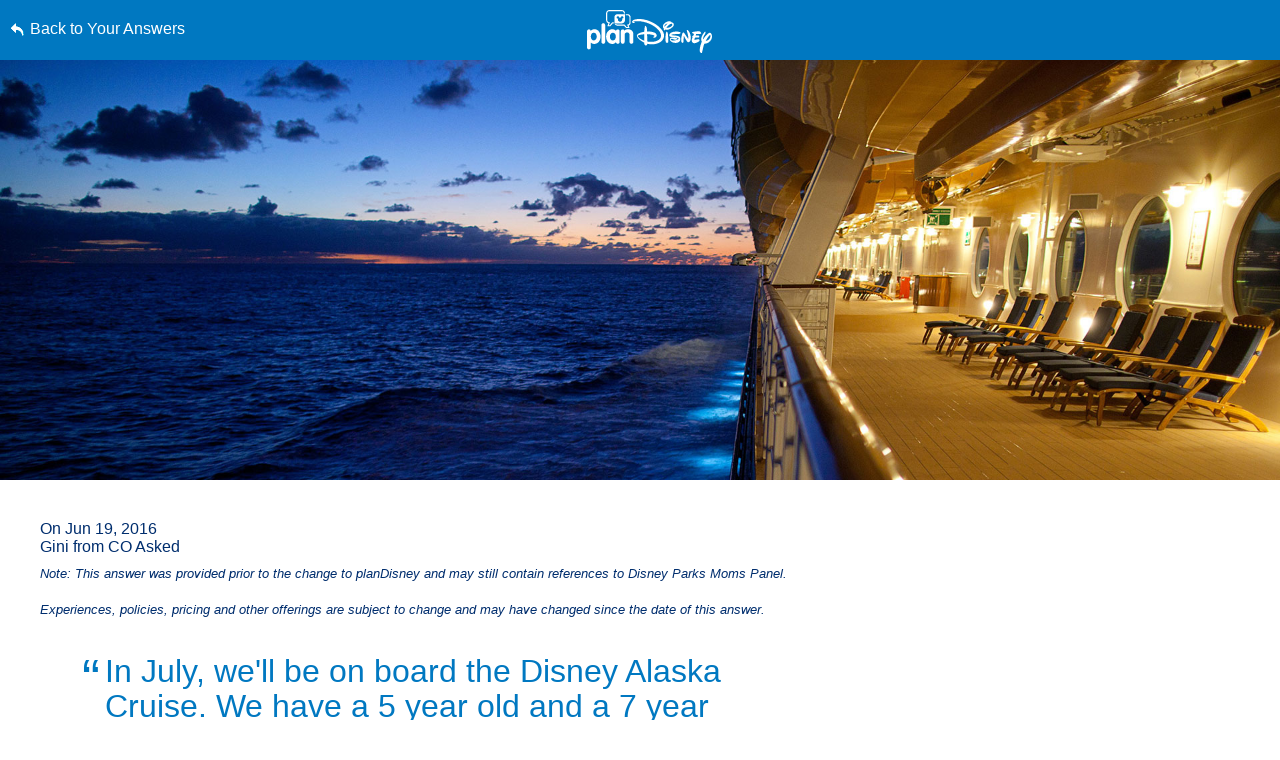

--- FILE ---
content_type: text/html; charset=utf-8
request_url: https://www.google.com/recaptcha/enterprise/anchor?ar=1&k=6LfbOnokAAAAAFl3-2lPl5KiSAxrwhYROJFl_QVT&co=aHR0cHM6Ly9jZG4ucmVnaXN0ZXJkaXNuZXkuZ28uY29tOjQ0Mw..&hl=en&v=N67nZn4AqZkNcbeMu4prBgzg&size=invisible&anchor-ms=20000&execute-ms=30000&cb=6qp43misf1cx
body_size: 48964
content:
<!DOCTYPE HTML><html dir="ltr" lang="en"><head><meta http-equiv="Content-Type" content="text/html; charset=UTF-8">
<meta http-equiv="X-UA-Compatible" content="IE=edge">
<title>reCAPTCHA</title>
<style type="text/css">
/* cyrillic-ext */
@font-face {
  font-family: 'Roboto';
  font-style: normal;
  font-weight: 400;
  font-stretch: 100%;
  src: url(//fonts.gstatic.com/s/roboto/v48/KFO7CnqEu92Fr1ME7kSn66aGLdTylUAMa3GUBHMdazTgWw.woff2) format('woff2');
  unicode-range: U+0460-052F, U+1C80-1C8A, U+20B4, U+2DE0-2DFF, U+A640-A69F, U+FE2E-FE2F;
}
/* cyrillic */
@font-face {
  font-family: 'Roboto';
  font-style: normal;
  font-weight: 400;
  font-stretch: 100%;
  src: url(//fonts.gstatic.com/s/roboto/v48/KFO7CnqEu92Fr1ME7kSn66aGLdTylUAMa3iUBHMdazTgWw.woff2) format('woff2');
  unicode-range: U+0301, U+0400-045F, U+0490-0491, U+04B0-04B1, U+2116;
}
/* greek-ext */
@font-face {
  font-family: 'Roboto';
  font-style: normal;
  font-weight: 400;
  font-stretch: 100%;
  src: url(//fonts.gstatic.com/s/roboto/v48/KFO7CnqEu92Fr1ME7kSn66aGLdTylUAMa3CUBHMdazTgWw.woff2) format('woff2');
  unicode-range: U+1F00-1FFF;
}
/* greek */
@font-face {
  font-family: 'Roboto';
  font-style: normal;
  font-weight: 400;
  font-stretch: 100%;
  src: url(//fonts.gstatic.com/s/roboto/v48/KFO7CnqEu92Fr1ME7kSn66aGLdTylUAMa3-UBHMdazTgWw.woff2) format('woff2');
  unicode-range: U+0370-0377, U+037A-037F, U+0384-038A, U+038C, U+038E-03A1, U+03A3-03FF;
}
/* math */
@font-face {
  font-family: 'Roboto';
  font-style: normal;
  font-weight: 400;
  font-stretch: 100%;
  src: url(//fonts.gstatic.com/s/roboto/v48/KFO7CnqEu92Fr1ME7kSn66aGLdTylUAMawCUBHMdazTgWw.woff2) format('woff2');
  unicode-range: U+0302-0303, U+0305, U+0307-0308, U+0310, U+0312, U+0315, U+031A, U+0326-0327, U+032C, U+032F-0330, U+0332-0333, U+0338, U+033A, U+0346, U+034D, U+0391-03A1, U+03A3-03A9, U+03B1-03C9, U+03D1, U+03D5-03D6, U+03F0-03F1, U+03F4-03F5, U+2016-2017, U+2034-2038, U+203C, U+2040, U+2043, U+2047, U+2050, U+2057, U+205F, U+2070-2071, U+2074-208E, U+2090-209C, U+20D0-20DC, U+20E1, U+20E5-20EF, U+2100-2112, U+2114-2115, U+2117-2121, U+2123-214F, U+2190, U+2192, U+2194-21AE, U+21B0-21E5, U+21F1-21F2, U+21F4-2211, U+2213-2214, U+2216-22FF, U+2308-230B, U+2310, U+2319, U+231C-2321, U+2336-237A, U+237C, U+2395, U+239B-23B7, U+23D0, U+23DC-23E1, U+2474-2475, U+25AF, U+25B3, U+25B7, U+25BD, U+25C1, U+25CA, U+25CC, U+25FB, U+266D-266F, U+27C0-27FF, U+2900-2AFF, U+2B0E-2B11, U+2B30-2B4C, U+2BFE, U+3030, U+FF5B, U+FF5D, U+1D400-1D7FF, U+1EE00-1EEFF;
}
/* symbols */
@font-face {
  font-family: 'Roboto';
  font-style: normal;
  font-weight: 400;
  font-stretch: 100%;
  src: url(//fonts.gstatic.com/s/roboto/v48/KFO7CnqEu92Fr1ME7kSn66aGLdTylUAMaxKUBHMdazTgWw.woff2) format('woff2');
  unicode-range: U+0001-000C, U+000E-001F, U+007F-009F, U+20DD-20E0, U+20E2-20E4, U+2150-218F, U+2190, U+2192, U+2194-2199, U+21AF, U+21E6-21F0, U+21F3, U+2218-2219, U+2299, U+22C4-22C6, U+2300-243F, U+2440-244A, U+2460-24FF, U+25A0-27BF, U+2800-28FF, U+2921-2922, U+2981, U+29BF, U+29EB, U+2B00-2BFF, U+4DC0-4DFF, U+FFF9-FFFB, U+10140-1018E, U+10190-1019C, U+101A0, U+101D0-101FD, U+102E0-102FB, U+10E60-10E7E, U+1D2C0-1D2D3, U+1D2E0-1D37F, U+1F000-1F0FF, U+1F100-1F1AD, U+1F1E6-1F1FF, U+1F30D-1F30F, U+1F315, U+1F31C, U+1F31E, U+1F320-1F32C, U+1F336, U+1F378, U+1F37D, U+1F382, U+1F393-1F39F, U+1F3A7-1F3A8, U+1F3AC-1F3AF, U+1F3C2, U+1F3C4-1F3C6, U+1F3CA-1F3CE, U+1F3D4-1F3E0, U+1F3ED, U+1F3F1-1F3F3, U+1F3F5-1F3F7, U+1F408, U+1F415, U+1F41F, U+1F426, U+1F43F, U+1F441-1F442, U+1F444, U+1F446-1F449, U+1F44C-1F44E, U+1F453, U+1F46A, U+1F47D, U+1F4A3, U+1F4B0, U+1F4B3, U+1F4B9, U+1F4BB, U+1F4BF, U+1F4C8-1F4CB, U+1F4D6, U+1F4DA, U+1F4DF, U+1F4E3-1F4E6, U+1F4EA-1F4ED, U+1F4F7, U+1F4F9-1F4FB, U+1F4FD-1F4FE, U+1F503, U+1F507-1F50B, U+1F50D, U+1F512-1F513, U+1F53E-1F54A, U+1F54F-1F5FA, U+1F610, U+1F650-1F67F, U+1F687, U+1F68D, U+1F691, U+1F694, U+1F698, U+1F6AD, U+1F6B2, U+1F6B9-1F6BA, U+1F6BC, U+1F6C6-1F6CF, U+1F6D3-1F6D7, U+1F6E0-1F6EA, U+1F6F0-1F6F3, U+1F6F7-1F6FC, U+1F700-1F7FF, U+1F800-1F80B, U+1F810-1F847, U+1F850-1F859, U+1F860-1F887, U+1F890-1F8AD, U+1F8B0-1F8BB, U+1F8C0-1F8C1, U+1F900-1F90B, U+1F93B, U+1F946, U+1F984, U+1F996, U+1F9E9, U+1FA00-1FA6F, U+1FA70-1FA7C, U+1FA80-1FA89, U+1FA8F-1FAC6, U+1FACE-1FADC, U+1FADF-1FAE9, U+1FAF0-1FAF8, U+1FB00-1FBFF;
}
/* vietnamese */
@font-face {
  font-family: 'Roboto';
  font-style: normal;
  font-weight: 400;
  font-stretch: 100%;
  src: url(//fonts.gstatic.com/s/roboto/v48/KFO7CnqEu92Fr1ME7kSn66aGLdTylUAMa3OUBHMdazTgWw.woff2) format('woff2');
  unicode-range: U+0102-0103, U+0110-0111, U+0128-0129, U+0168-0169, U+01A0-01A1, U+01AF-01B0, U+0300-0301, U+0303-0304, U+0308-0309, U+0323, U+0329, U+1EA0-1EF9, U+20AB;
}
/* latin-ext */
@font-face {
  font-family: 'Roboto';
  font-style: normal;
  font-weight: 400;
  font-stretch: 100%;
  src: url(//fonts.gstatic.com/s/roboto/v48/KFO7CnqEu92Fr1ME7kSn66aGLdTylUAMa3KUBHMdazTgWw.woff2) format('woff2');
  unicode-range: U+0100-02BA, U+02BD-02C5, U+02C7-02CC, U+02CE-02D7, U+02DD-02FF, U+0304, U+0308, U+0329, U+1D00-1DBF, U+1E00-1E9F, U+1EF2-1EFF, U+2020, U+20A0-20AB, U+20AD-20C0, U+2113, U+2C60-2C7F, U+A720-A7FF;
}
/* latin */
@font-face {
  font-family: 'Roboto';
  font-style: normal;
  font-weight: 400;
  font-stretch: 100%;
  src: url(//fonts.gstatic.com/s/roboto/v48/KFO7CnqEu92Fr1ME7kSn66aGLdTylUAMa3yUBHMdazQ.woff2) format('woff2');
  unicode-range: U+0000-00FF, U+0131, U+0152-0153, U+02BB-02BC, U+02C6, U+02DA, U+02DC, U+0304, U+0308, U+0329, U+2000-206F, U+20AC, U+2122, U+2191, U+2193, U+2212, U+2215, U+FEFF, U+FFFD;
}
/* cyrillic-ext */
@font-face {
  font-family: 'Roboto';
  font-style: normal;
  font-weight: 500;
  font-stretch: 100%;
  src: url(//fonts.gstatic.com/s/roboto/v48/KFO7CnqEu92Fr1ME7kSn66aGLdTylUAMa3GUBHMdazTgWw.woff2) format('woff2');
  unicode-range: U+0460-052F, U+1C80-1C8A, U+20B4, U+2DE0-2DFF, U+A640-A69F, U+FE2E-FE2F;
}
/* cyrillic */
@font-face {
  font-family: 'Roboto';
  font-style: normal;
  font-weight: 500;
  font-stretch: 100%;
  src: url(//fonts.gstatic.com/s/roboto/v48/KFO7CnqEu92Fr1ME7kSn66aGLdTylUAMa3iUBHMdazTgWw.woff2) format('woff2');
  unicode-range: U+0301, U+0400-045F, U+0490-0491, U+04B0-04B1, U+2116;
}
/* greek-ext */
@font-face {
  font-family: 'Roboto';
  font-style: normal;
  font-weight: 500;
  font-stretch: 100%;
  src: url(//fonts.gstatic.com/s/roboto/v48/KFO7CnqEu92Fr1ME7kSn66aGLdTylUAMa3CUBHMdazTgWw.woff2) format('woff2');
  unicode-range: U+1F00-1FFF;
}
/* greek */
@font-face {
  font-family: 'Roboto';
  font-style: normal;
  font-weight: 500;
  font-stretch: 100%;
  src: url(//fonts.gstatic.com/s/roboto/v48/KFO7CnqEu92Fr1ME7kSn66aGLdTylUAMa3-UBHMdazTgWw.woff2) format('woff2');
  unicode-range: U+0370-0377, U+037A-037F, U+0384-038A, U+038C, U+038E-03A1, U+03A3-03FF;
}
/* math */
@font-face {
  font-family: 'Roboto';
  font-style: normal;
  font-weight: 500;
  font-stretch: 100%;
  src: url(//fonts.gstatic.com/s/roboto/v48/KFO7CnqEu92Fr1ME7kSn66aGLdTylUAMawCUBHMdazTgWw.woff2) format('woff2');
  unicode-range: U+0302-0303, U+0305, U+0307-0308, U+0310, U+0312, U+0315, U+031A, U+0326-0327, U+032C, U+032F-0330, U+0332-0333, U+0338, U+033A, U+0346, U+034D, U+0391-03A1, U+03A3-03A9, U+03B1-03C9, U+03D1, U+03D5-03D6, U+03F0-03F1, U+03F4-03F5, U+2016-2017, U+2034-2038, U+203C, U+2040, U+2043, U+2047, U+2050, U+2057, U+205F, U+2070-2071, U+2074-208E, U+2090-209C, U+20D0-20DC, U+20E1, U+20E5-20EF, U+2100-2112, U+2114-2115, U+2117-2121, U+2123-214F, U+2190, U+2192, U+2194-21AE, U+21B0-21E5, U+21F1-21F2, U+21F4-2211, U+2213-2214, U+2216-22FF, U+2308-230B, U+2310, U+2319, U+231C-2321, U+2336-237A, U+237C, U+2395, U+239B-23B7, U+23D0, U+23DC-23E1, U+2474-2475, U+25AF, U+25B3, U+25B7, U+25BD, U+25C1, U+25CA, U+25CC, U+25FB, U+266D-266F, U+27C0-27FF, U+2900-2AFF, U+2B0E-2B11, U+2B30-2B4C, U+2BFE, U+3030, U+FF5B, U+FF5D, U+1D400-1D7FF, U+1EE00-1EEFF;
}
/* symbols */
@font-face {
  font-family: 'Roboto';
  font-style: normal;
  font-weight: 500;
  font-stretch: 100%;
  src: url(//fonts.gstatic.com/s/roboto/v48/KFO7CnqEu92Fr1ME7kSn66aGLdTylUAMaxKUBHMdazTgWw.woff2) format('woff2');
  unicode-range: U+0001-000C, U+000E-001F, U+007F-009F, U+20DD-20E0, U+20E2-20E4, U+2150-218F, U+2190, U+2192, U+2194-2199, U+21AF, U+21E6-21F0, U+21F3, U+2218-2219, U+2299, U+22C4-22C6, U+2300-243F, U+2440-244A, U+2460-24FF, U+25A0-27BF, U+2800-28FF, U+2921-2922, U+2981, U+29BF, U+29EB, U+2B00-2BFF, U+4DC0-4DFF, U+FFF9-FFFB, U+10140-1018E, U+10190-1019C, U+101A0, U+101D0-101FD, U+102E0-102FB, U+10E60-10E7E, U+1D2C0-1D2D3, U+1D2E0-1D37F, U+1F000-1F0FF, U+1F100-1F1AD, U+1F1E6-1F1FF, U+1F30D-1F30F, U+1F315, U+1F31C, U+1F31E, U+1F320-1F32C, U+1F336, U+1F378, U+1F37D, U+1F382, U+1F393-1F39F, U+1F3A7-1F3A8, U+1F3AC-1F3AF, U+1F3C2, U+1F3C4-1F3C6, U+1F3CA-1F3CE, U+1F3D4-1F3E0, U+1F3ED, U+1F3F1-1F3F3, U+1F3F5-1F3F7, U+1F408, U+1F415, U+1F41F, U+1F426, U+1F43F, U+1F441-1F442, U+1F444, U+1F446-1F449, U+1F44C-1F44E, U+1F453, U+1F46A, U+1F47D, U+1F4A3, U+1F4B0, U+1F4B3, U+1F4B9, U+1F4BB, U+1F4BF, U+1F4C8-1F4CB, U+1F4D6, U+1F4DA, U+1F4DF, U+1F4E3-1F4E6, U+1F4EA-1F4ED, U+1F4F7, U+1F4F9-1F4FB, U+1F4FD-1F4FE, U+1F503, U+1F507-1F50B, U+1F50D, U+1F512-1F513, U+1F53E-1F54A, U+1F54F-1F5FA, U+1F610, U+1F650-1F67F, U+1F687, U+1F68D, U+1F691, U+1F694, U+1F698, U+1F6AD, U+1F6B2, U+1F6B9-1F6BA, U+1F6BC, U+1F6C6-1F6CF, U+1F6D3-1F6D7, U+1F6E0-1F6EA, U+1F6F0-1F6F3, U+1F6F7-1F6FC, U+1F700-1F7FF, U+1F800-1F80B, U+1F810-1F847, U+1F850-1F859, U+1F860-1F887, U+1F890-1F8AD, U+1F8B0-1F8BB, U+1F8C0-1F8C1, U+1F900-1F90B, U+1F93B, U+1F946, U+1F984, U+1F996, U+1F9E9, U+1FA00-1FA6F, U+1FA70-1FA7C, U+1FA80-1FA89, U+1FA8F-1FAC6, U+1FACE-1FADC, U+1FADF-1FAE9, U+1FAF0-1FAF8, U+1FB00-1FBFF;
}
/* vietnamese */
@font-face {
  font-family: 'Roboto';
  font-style: normal;
  font-weight: 500;
  font-stretch: 100%;
  src: url(//fonts.gstatic.com/s/roboto/v48/KFO7CnqEu92Fr1ME7kSn66aGLdTylUAMa3OUBHMdazTgWw.woff2) format('woff2');
  unicode-range: U+0102-0103, U+0110-0111, U+0128-0129, U+0168-0169, U+01A0-01A1, U+01AF-01B0, U+0300-0301, U+0303-0304, U+0308-0309, U+0323, U+0329, U+1EA0-1EF9, U+20AB;
}
/* latin-ext */
@font-face {
  font-family: 'Roboto';
  font-style: normal;
  font-weight: 500;
  font-stretch: 100%;
  src: url(//fonts.gstatic.com/s/roboto/v48/KFO7CnqEu92Fr1ME7kSn66aGLdTylUAMa3KUBHMdazTgWw.woff2) format('woff2');
  unicode-range: U+0100-02BA, U+02BD-02C5, U+02C7-02CC, U+02CE-02D7, U+02DD-02FF, U+0304, U+0308, U+0329, U+1D00-1DBF, U+1E00-1E9F, U+1EF2-1EFF, U+2020, U+20A0-20AB, U+20AD-20C0, U+2113, U+2C60-2C7F, U+A720-A7FF;
}
/* latin */
@font-face {
  font-family: 'Roboto';
  font-style: normal;
  font-weight: 500;
  font-stretch: 100%;
  src: url(//fonts.gstatic.com/s/roboto/v48/KFO7CnqEu92Fr1ME7kSn66aGLdTylUAMa3yUBHMdazQ.woff2) format('woff2');
  unicode-range: U+0000-00FF, U+0131, U+0152-0153, U+02BB-02BC, U+02C6, U+02DA, U+02DC, U+0304, U+0308, U+0329, U+2000-206F, U+20AC, U+2122, U+2191, U+2193, U+2212, U+2215, U+FEFF, U+FFFD;
}
/* cyrillic-ext */
@font-face {
  font-family: 'Roboto';
  font-style: normal;
  font-weight: 900;
  font-stretch: 100%;
  src: url(//fonts.gstatic.com/s/roboto/v48/KFO7CnqEu92Fr1ME7kSn66aGLdTylUAMa3GUBHMdazTgWw.woff2) format('woff2');
  unicode-range: U+0460-052F, U+1C80-1C8A, U+20B4, U+2DE0-2DFF, U+A640-A69F, U+FE2E-FE2F;
}
/* cyrillic */
@font-face {
  font-family: 'Roboto';
  font-style: normal;
  font-weight: 900;
  font-stretch: 100%;
  src: url(//fonts.gstatic.com/s/roboto/v48/KFO7CnqEu92Fr1ME7kSn66aGLdTylUAMa3iUBHMdazTgWw.woff2) format('woff2');
  unicode-range: U+0301, U+0400-045F, U+0490-0491, U+04B0-04B1, U+2116;
}
/* greek-ext */
@font-face {
  font-family: 'Roboto';
  font-style: normal;
  font-weight: 900;
  font-stretch: 100%;
  src: url(//fonts.gstatic.com/s/roboto/v48/KFO7CnqEu92Fr1ME7kSn66aGLdTylUAMa3CUBHMdazTgWw.woff2) format('woff2');
  unicode-range: U+1F00-1FFF;
}
/* greek */
@font-face {
  font-family: 'Roboto';
  font-style: normal;
  font-weight: 900;
  font-stretch: 100%;
  src: url(//fonts.gstatic.com/s/roboto/v48/KFO7CnqEu92Fr1ME7kSn66aGLdTylUAMa3-UBHMdazTgWw.woff2) format('woff2');
  unicode-range: U+0370-0377, U+037A-037F, U+0384-038A, U+038C, U+038E-03A1, U+03A3-03FF;
}
/* math */
@font-face {
  font-family: 'Roboto';
  font-style: normal;
  font-weight: 900;
  font-stretch: 100%;
  src: url(//fonts.gstatic.com/s/roboto/v48/KFO7CnqEu92Fr1ME7kSn66aGLdTylUAMawCUBHMdazTgWw.woff2) format('woff2');
  unicode-range: U+0302-0303, U+0305, U+0307-0308, U+0310, U+0312, U+0315, U+031A, U+0326-0327, U+032C, U+032F-0330, U+0332-0333, U+0338, U+033A, U+0346, U+034D, U+0391-03A1, U+03A3-03A9, U+03B1-03C9, U+03D1, U+03D5-03D6, U+03F0-03F1, U+03F4-03F5, U+2016-2017, U+2034-2038, U+203C, U+2040, U+2043, U+2047, U+2050, U+2057, U+205F, U+2070-2071, U+2074-208E, U+2090-209C, U+20D0-20DC, U+20E1, U+20E5-20EF, U+2100-2112, U+2114-2115, U+2117-2121, U+2123-214F, U+2190, U+2192, U+2194-21AE, U+21B0-21E5, U+21F1-21F2, U+21F4-2211, U+2213-2214, U+2216-22FF, U+2308-230B, U+2310, U+2319, U+231C-2321, U+2336-237A, U+237C, U+2395, U+239B-23B7, U+23D0, U+23DC-23E1, U+2474-2475, U+25AF, U+25B3, U+25B7, U+25BD, U+25C1, U+25CA, U+25CC, U+25FB, U+266D-266F, U+27C0-27FF, U+2900-2AFF, U+2B0E-2B11, U+2B30-2B4C, U+2BFE, U+3030, U+FF5B, U+FF5D, U+1D400-1D7FF, U+1EE00-1EEFF;
}
/* symbols */
@font-face {
  font-family: 'Roboto';
  font-style: normal;
  font-weight: 900;
  font-stretch: 100%;
  src: url(//fonts.gstatic.com/s/roboto/v48/KFO7CnqEu92Fr1ME7kSn66aGLdTylUAMaxKUBHMdazTgWw.woff2) format('woff2');
  unicode-range: U+0001-000C, U+000E-001F, U+007F-009F, U+20DD-20E0, U+20E2-20E4, U+2150-218F, U+2190, U+2192, U+2194-2199, U+21AF, U+21E6-21F0, U+21F3, U+2218-2219, U+2299, U+22C4-22C6, U+2300-243F, U+2440-244A, U+2460-24FF, U+25A0-27BF, U+2800-28FF, U+2921-2922, U+2981, U+29BF, U+29EB, U+2B00-2BFF, U+4DC0-4DFF, U+FFF9-FFFB, U+10140-1018E, U+10190-1019C, U+101A0, U+101D0-101FD, U+102E0-102FB, U+10E60-10E7E, U+1D2C0-1D2D3, U+1D2E0-1D37F, U+1F000-1F0FF, U+1F100-1F1AD, U+1F1E6-1F1FF, U+1F30D-1F30F, U+1F315, U+1F31C, U+1F31E, U+1F320-1F32C, U+1F336, U+1F378, U+1F37D, U+1F382, U+1F393-1F39F, U+1F3A7-1F3A8, U+1F3AC-1F3AF, U+1F3C2, U+1F3C4-1F3C6, U+1F3CA-1F3CE, U+1F3D4-1F3E0, U+1F3ED, U+1F3F1-1F3F3, U+1F3F5-1F3F7, U+1F408, U+1F415, U+1F41F, U+1F426, U+1F43F, U+1F441-1F442, U+1F444, U+1F446-1F449, U+1F44C-1F44E, U+1F453, U+1F46A, U+1F47D, U+1F4A3, U+1F4B0, U+1F4B3, U+1F4B9, U+1F4BB, U+1F4BF, U+1F4C8-1F4CB, U+1F4D6, U+1F4DA, U+1F4DF, U+1F4E3-1F4E6, U+1F4EA-1F4ED, U+1F4F7, U+1F4F9-1F4FB, U+1F4FD-1F4FE, U+1F503, U+1F507-1F50B, U+1F50D, U+1F512-1F513, U+1F53E-1F54A, U+1F54F-1F5FA, U+1F610, U+1F650-1F67F, U+1F687, U+1F68D, U+1F691, U+1F694, U+1F698, U+1F6AD, U+1F6B2, U+1F6B9-1F6BA, U+1F6BC, U+1F6C6-1F6CF, U+1F6D3-1F6D7, U+1F6E0-1F6EA, U+1F6F0-1F6F3, U+1F6F7-1F6FC, U+1F700-1F7FF, U+1F800-1F80B, U+1F810-1F847, U+1F850-1F859, U+1F860-1F887, U+1F890-1F8AD, U+1F8B0-1F8BB, U+1F8C0-1F8C1, U+1F900-1F90B, U+1F93B, U+1F946, U+1F984, U+1F996, U+1F9E9, U+1FA00-1FA6F, U+1FA70-1FA7C, U+1FA80-1FA89, U+1FA8F-1FAC6, U+1FACE-1FADC, U+1FADF-1FAE9, U+1FAF0-1FAF8, U+1FB00-1FBFF;
}
/* vietnamese */
@font-face {
  font-family: 'Roboto';
  font-style: normal;
  font-weight: 900;
  font-stretch: 100%;
  src: url(//fonts.gstatic.com/s/roboto/v48/KFO7CnqEu92Fr1ME7kSn66aGLdTylUAMa3OUBHMdazTgWw.woff2) format('woff2');
  unicode-range: U+0102-0103, U+0110-0111, U+0128-0129, U+0168-0169, U+01A0-01A1, U+01AF-01B0, U+0300-0301, U+0303-0304, U+0308-0309, U+0323, U+0329, U+1EA0-1EF9, U+20AB;
}
/* latin-ext */
@font-face {
  font-family: 'Roboto';
  font-style: normal;
  font-weight: 900;
  font-stretch: 100%;
  src: url(//fonts.gstatic.com/s/roboto/v48/KFO7CnqEu92Fr1ME7kSn66aGLdTylUAMa3KUBHMdazTgWw.woff2) format('woff2');
  unicode-range: U+0100-02BA, U+02BD-02C5, U+02C7-02CC, U+02CE-02D7, U+02DD-02FF, U+0304, U+0308, U+0329, U+1D00-1DBF, U+1E00-1E9F, U+1EF2-1EFF, U+2020, U+20A0-20AB, U+20AD-20C0, U+2113, U+2C60-2C7F, U+A720-A7FF;
}
/* latin */
@font-face {
  font-family: 'Roboto';
  font-style: normal;
  font-weight: 900;
  font-stretch: 100%;
  src: url(//fonts.gstatic.com/s/roboto/v48/KFO7CnqEu92Fr1ME7kSn66aGLdTylUAMa3yUBHMdazQ.woff2) format('woff2');
  unicode-range: U+0000-00FF, U+0131, U+0152-0153, U+02BB-02BC, U+02C6, U+02DA, U+02DC, U+0304, U+0308, U+0329, U+2000-206F, U+20AC, U+2122, U+2191, U+2193, U+2212, U+2215, U+FEFF, U+FFFD;
}

</style>
<link rel="stylesheet" type="text/css" href="https://www.gstatic.com/recaptcha/releases/N67nZn4AqZkNcbeMu4prBgzg/styles__ltr.css">
<script nonce="pSW1bGqMPH56-_UyxqluCQ" type="text/javascript">window['__recaptcha_api'] = 'https://www.google.com/recaptcha/enterprise/';</script>
<script type="text/javascript" src="https://www.gstatic.com/recaptcha/releases/N67nZn4AqZkNcbeMu4prBgzg/recaptcha__en.js" nonce="pSW1bGqMPH56-_UyxqluCQ">
      
    </script></head>
<body><div id="rc-anchor-alert" class="rc-anchor-alert"></div>
<input type="hidden" id="recaptcha-token" value="[base64]">
<script type="text/javascript" nonce="pSW1bGqMPH56-_UyxqluCQ">
      recaptcha.anchor.Main.init("[\x22ainput\x22,[\x22bgdata\x22,\x22\x22,\[base64]/[base64]/[base64]/bmV3IHJbeF0oY1swXSk6RT09Mj9uZXcgclt4XShjWzBdLGNbMV0pOkU9PTM/bmV3IHJbeF0oY1swXSxjWzFdLGNbMl0pOkU9PTQ/[base64]/[base64]/[base64]/[base64]/[base64]/[base64]/[base64]/[base64]\x22,\[base64]\x22,\x22JMKcWhbDh8OEwoNTw60lEsOZETrDghPCghoyw60ew67Du8Kcw4fCm2IRGHBuUMOvMMO/K8OIw57DhSlowqHCmMO/TDUjdcOHQMOYwpbDjsOoLBfDjMKIw4Qww60UWyjDicKOfQ/Cr2xQw47CpsKubcKpwpjCnV8Qw7vDpcKGCsO0FsOYwpAlOnnCky8fd0hMwrTCrSQWGsKAw4LCvhLDkMOXwqMODw3Cj0vCm8O3wppaElRWwqMgQVnCnA/CvsOQQzsQwrDDoAgtVl8YeWQsWxzDky99w5E8w7RdIcKiw5ZofMOKXMK9woRHw5A3cwBmw7zDvn1aw5V5OcOTw4UywqXDp07Cszg+Z8O+w6FMwqJBb8K5wr/DmyfDpxTDg8Kxw6HDrXZyQyhMwqXDkwc7w5LCtQnCim3CrlMtwpZOZcKCw7sbwoNUw54qAsKpw6jCsMKOw4hPbF7DksO+GzMMO8K/[base64]/[base64]/DmcKOwqhpAsO+eE7DsS82woBVw6N1FWU/wqTDgMOzw6kEHGtrOiHCh8KAAcKrTMOFw4J1OwMrwpIRw4fCqlsiw4/DrcKmJMOzD8KWPsKIaEDClUxsQ3zDqsKqwq1kEMOhw7DDpsKMQSrCvA7DssOpMMKLwo8NwrXCgsOywrHDtcK5QMO1wrLCl34ffcO/wqXCtcO6GmvDnHE3E8O8L0Z7w47DvcKfA37CuzAeZ8OPwpVFM1VFQirDq8Khw6FBSMOIFH7DtzPDo8K7w55rwrQCwqLDvFrCtkYcwoLCtMKOwrpSFsKie8OTMxDCt8KjPFw/wqhLP2cFYGXCqcKYwpMARFxqIcOuwpLCsHzDi8KOw6lUw799woDDlMKnEUEQd8OILgjCuRHDm8KUw55uAknChMKDZUTDjsKUw40Sw4ZYwoN0KlfDnsKQNsKVCMKSV0h1wozCv0hzJz/CjlJ4csKqCTJCwrbCmsKHKV/CnMK1EcK9w6vCjsOaOcKgwqEVwrDDtcKHLsORw47CgsK6esKTGVXCqznCtzodTsOswrvDrsOww4N4w6QyF8KMw4hlMh/DmwBBMcOxW8KZfys+w49FeMOqd8KTwoTCo8Kow4cpdGfCosOZwprCqT/Dmx7DhMOAPcK+wozDpEDDpmfDv1rClloWwo07csKpw5TCnMOww5k0wq/[base64]/CiVDDml/DlC7CkcK7w4vDvVfCrsKQw7nDomrDp8Ktw7zCmSlnw6onw4AkwpUuJSsNQcKpwrBww6HDpsK9wpTDs8KoPD/DlsKYOyFtbMKkV8OnUMK5w5FZEcKMw4sqDwPDm8OOwqzCmk9jwovDug7DhwzCuwYqKHFdwq/CuEvDnsKDe8O/w5AtKsK5P8O9woPCgQ9BUWo9JsKRw71Bwpdiwqxzw6jDihzCt8OOw6Mrw7bCsEIWw4s8UMOXNWHCj8Kuw5PDoQLDn8KFwpjCilwmwqZ7w402w6FWw4Y/AsOmX2/Dnk7CjMOaAFTCk8KLwovCi8OaNyN/w5bDlzxMbxTDu07Di20PwoZCwqPDkcOdJzlswo8jWMKkIhPDlXBJX8Krwo/Dpg3CkcKWwrwpfTHCiHJ5P3XCmWESw6vCsVJew5HCoMKARUXCu8Ogw5fDphdBJVtlw4lvPU3Cj04fwq7Dr8KRwqPDojLCpMOtQ2DCsVDCs2pBPy4Fw5oRb8OtCMKcw6HDpiPDtEXDqHJeWWkewpYADcKEwrZBw48Le1NdBcOYU0jCncOkeWUqwqDDsk/CpEXDqyLCrW9dfk4ow5dqwrrDo1DCqlnDtMODwoA8wrjCoXsAKyVzwofCjl0GIClCJhXCqsKfw40twroTw5cwGcKtGsKXw6svwrMtYlHDu8OSw7Btw4PCthgbwqYJYsKcw4HDm8KmR8K1GkrDicKxw7zDiTt/WWAbwoADPMK2J8K2cDPCqsKcw4fDuMOzIsO5BmIKMGF9wqXCngg1w4fDrn/CnUw0wobDjcOHw7DDjGvDqsKeG0QHFcKow4bDiVFLwqrDn8Obwo/[base64]/wovDl8O0Z1B+wo3Dn8KkB17CvShdUzfDnQUIccOYVyzDrRAOC3PDh8K5AzLCkGM0wrBpMMK8YsObw7HDkcOQwo9ZwpjCuR3Ch8KdwrvCtlArw5/CosKowq8ZwqxZJcOJw5VFI8KETmlow5DCn8Ofw5JhwrdHwqTClcKrX8OpM8OSOsK0XcKtw5k6aT3Dg0TDvsK9wrMrd8OvScKTPjXDgsK1wp5sw4PCnhnDmF7CjMOGw4l5w4pVcsKowrTCjcOBI8KjMcOswrTDmzMLw4J1DkNGw65owrA0wrJoUAURwq/CggRJdsKHwrlzw4zDqSnCiT1oc3HDoUTCh8ObwqdRwrLClgvDl8OfwoLCj8OPaBVbwojCh8OOTMObw6nDkQjCmV3CnsKTw4nDnMKOK0PDkHzDhg/DosKANMOnUHxnUF0vwqnCrVdAw6bDksOvY8Opw4/Dk0hkw652TMK3wqQqZjRALQfCiVnDgm9DQcOlw6hca8Oewps3HAjCsGsWw6zDmsOVFcOYDsOKd8OtwojDmsKrwr5Ow4NWe8OLKxHDnRI3w43Dp2jCsT0Iw4ZaQcOdwrM/w5rCucOUw71GaxlVwozCrsOsMHTClcKrHMOaw748woENEcOARsKmLsO3wr90cMO4Jg3CokUgf1Ilw7rDpUkNwrzCoMKtbcKXe8OCwqvDvsKmDHDDlMOCAXcuw6zCl8OpKcKYAn/[base64]/IgvCpEfCjMKfw5hmD8KHLsOtw4XCs8KewoE0F8Kce8K1PMKBw7EeAcONNV59M8KIHk/[base64]/DuVMvZMO9DsKAw5zDkMKteFJjGMOzOB5+w77ClncaI2p1XUtURWooUcKdKMKQwqIkGMOiIcOlEsKOAMOYE8KeGMKpZMKAw6gswqVEFMOsw6Yee0kwR1pEYMOGezVnUF55wr7CisOSw49DwpNRw4Y7w5QkaQkid1HDqMOEw4wAG0zDqsORY8KHw7HDm8O7YMK/XRjDkWfCiSYnwp/Cg8OZdnfDkMOfZcOCwqUmw7TDhDoVwrVMI2MPwrjDr2zCrMOlCsOZw5LDv8OvwrLCgibDrcOEfcObwrwJwovDi8Kww5fCgMKqUMKhXzpoY8KqNw7Dgg/[base64]/[base64]/DkcK0ZMKpwo/DilVSYMOtw5oJTsKXw5AzbyNbwo1Uw73DhkRvXMOpwrjDksO+MMKJw49nw5txwodwwqN3ByhVw5XCtsOHCCHCuRtfTsOgFMOqKMKQw7oXAhfDg8OJwp/[base64]/DvgHDiUJzwqrCvTE3ScO1HiHCpE3CgDoQQxXDpMOXw6pWdMOxCcOgwpR1wpELwpd6Llx0woPDqsKHwqfCiUp0wp3Cs2EsLhFWfMORwqPChE7CgxoawrjDiCEpQAcsF8OKTi/[base64]/DosKpw7d3bMOkwofDuMOWIiDCnHTDg8K2wrguwowEw4I9Kk7Cs0hzw54JVzfClcOvEMOSdX/Ckk4KOMOIwrsraiUoTcObw4LDggdswq3DjcKfwojDssOdG1gFZ8Kvw7/CpMOlbzLDksOjw6nCmgnChMOxwrjCncKmwrFIFRHCvMKCVMOzUCDClsKMwpfCkwENwprDjAwswo/[base64]/Vx/Dn8KZAn4CwobCkTrClSMmwrTDusK0w64EwrTDssOaDMKRfsK+OcOAwpsNFS7Do1NBZRrCssKsKToYJ8OFw5oWwog4bcO/w5tJwq9rwrtPQ8O7OsKhwqJGWzBFw6ZtwpHClMO+YsO9cx7CtMOSw7pLw77DisOdVsOUw4rDh8OtwpA/w5DClsO/ARTDj0YxwonDt8OeJElFdcOuPWHDicObwqhiw6PDvsOnwrAvwqrDoUdTw7d3woMZwrMOdBTDin/DtXPDl0nCp8OiQnTCmnd+W8KCbB3CgcOnw4kUIiJgZW5CPcOJw6XCvMO9K37DjDYXCF1YZ2DClS9TdAQUbyUqWcKtCmPDpMK0DMKnwrPCjsKAWmF9e3zChcKbJsO/[base64]/CkcOqIMOOTcK8wr/CkzVxUjMLacKEw5bCosOxHcKWwpVJwrIxIQpvwr7CvXNDw4nClz1qw43Ct3kJw4Eqw7zDpCEDwrFaw5rCh8KGKnrDnQhMR8OmTcKQwrDCusOMdQMEHcOXw5vCqzrDpcKaw43DtsOPdcKUOz1eZRIHw5zCin9mw4/DscKjwqpCwqM/[base64]/Dlh1aTMO0GEhiwobCuEDCucOFOVPCgFp/wp9uwqjCp8KOwoTCuMKyez/[base64]/DpSZFKsOjw7ZBYmA2wqrCmMKtwqzDmMOuw5vCjcOjw7HDoMKaeEFEwpvCtjNzDAvDgsO+WcO7w5LDmcOmw64Sw4TCvsKpwqbCgcKSIm/[base64]/Cu8OfwoLDki/DosKNw5TCucKpfGfDq0s5a8KRwpTDisK2w4B+CAVnIh3CsAVAwqbCpXkLw7jCnMOUw7rCm8OmwqPDhEfDqcOgw5vDpHDCkGPCgsKKSiIHwqBLY0HCisOAw6jCm3fDhFHDusOAM1VNw74Ow4QzHysFbykUTTkAEsOrQsKgVsK5w5rDpA3CtcORwqJ7KBsuPX/[base64]/DhR9NwqfDgMOJNVlsw5wZM0PCl8Kyw7TCox7CuxzCvSjDrcOJwp9UwqMJw5vCqivClMKqfMOAwoIYSy5Gw60kw6Nbe1IIQcKkw4sBw77CvzZkwpjCh2bDhnDCgGk4wqnCmsK6wqrCsxUtw5dpw5RuScOaw6fCgcORwrzClcKyawckwrjCuMKQVR/[base64]/Ds3XCkWLDjmnDqsKZw7HDogJYwrJoR8K8KsKSNMOpwoXCmcO6K8KywoMoaWhYesKYD8OIwq8dw6N/[base64]/CpB3CnA7CsEfDjwUdw6HDl8ORAgkQw7Q3X8OzwowsZsO2Q31ETsOqccOcRsOywpjCmWzCtghuMMOsHTjCmMKFwoTDh1ZmwqhNGsO4IcOvw7nDgAJcw4rDu2xyw6nCr8O4wozDmsO/wpTDnGzClzNZw5fDjgnCucKwZWQDw5bCtsK1O3nCrsOYw6InB0jDjkfCusKjwobCkBc9wovCkBjCuMOJw5gMwoI3w6/DiDUqGcK4w6rDs04lGcOvccK3YzLDnMKqVBTCocKYw7EXwoURMT3CmsOnwqEPFsOlw6QHQMOPR8OAOcOwZwp5w44XwrlIw5rDr0/CphDCmMORwoXCvMOhP8KIw7fDphjDl8OaesOvU0FpSyIcCsKiwo3CmSc6w7/Ch3LCjwjCnydUwrnDt8KXw6pvNVU4w43Cln/DgcKNJUk7w6ZdfcKxw4Erwopdw6XDlmnDqH1dw7wlw6ACw5DDoMOowrLDr8Kmw4UjK8Kiw7LCmzrDgMOCCnjCgU7DqMOGH13DisKsRXnCn8O1wog3DTw5wq/DsDMqXcOycsO9wo/CuSHCvcKkRMKowrPCgBA9JQTChgnDjMKFwq96woDChcOswrDDkzbDmcKew7DCqxE1woXCkQvDkcKrWw8PKR/Dl8OeVhjDsMKRwpcow4fCtmomw402w4LCohLCmsOWwr3CosOsPMORWMKxbsOPUsOHwppTFcOqw5zDijJjWcOGbMKzIsOQasKQLSfDucKLwqN9Az3CrSvCiMOtw6/CuWQFwp1Vw5rDnQjCvyVBwqbDn8ONw63DpEUlw61ZTcOjOsOowpZdS8K/[base64]/cyzCnGctw6rCncOIw7jDn1YAPwrCvmlnwpEnNMOewrHCjC/ClMOwwrEBw74ww752w5wswp7DkMOYw5fCj8OsLcKMw4luwo3CngcOV8OTEMKVw6HDqsKnw53CgsORZsKZw5XClypIwp9qwpRIXTTDs1/DujZjYBAXw5RDIcOYM8K2w69GJ8KnCsO/[base64]/w5BYw4DCglZDw7A7SzzDlMKzwoN4wqLCocOOMx4Ow5XDicOfw5gDdcO4w5YDw5jDvsOcwp4ew7Zsw4LCrMOTey/Dpj7CicK9Uml1w4JCCjDCr8KHMcO+wpJbw6htw6DDt8KzwohPwrXCi8O7w7DDi29WSwXCr8K/wpnDjm5Lw7Z2wp3Cl3V2wp/CvFXDgsKXw5hlwoPDtMO/w6AVIcOFXMKmworDjcOuwqMwDFYMw7pgw7XCkAjCghMLYx5XaXLCkMOUXcKzwqkiB8OrDMOHfTJOU8OCAiMVwoJOw5MkScKUe8Ovwr/CrnvCpVAbGsKgwqvDrx0fccKbDMO0KVg5w7PDqMOAFVnDicKYw486AjTDhMK8w7NAUsK5ahDDjFppwqJywoDDqsOyRcOwworCisK2wrnCsFxrw4/CtsKQGi3Cg8Ojw7R8NcKzCjUCCMOWWMOrw6zDk3drFsOJYMOQw6XCqgLCnMO8fcORBCHDhMKiLsK3w6czeHszRcKcM8OZw5fCtcKDwp9xUMKFKcOZw7plw5/[base64]/CkTtALUTCmMO5wr9WID8/w7Z3w5MfbMKYwofCulo+wqVHFQ/DtsO9w6ltw4LCmMK7SMK4WQIZLjlYY8OSwp3Cq8KDWFpIw7IDw4zDgMKww44hw5zCpic+w6PCnBfCpE3CnMKMwqlTwr/CvcKRw6oCwpjDs8Otw57ChMO/c8OJdDjDtxMDwrnCt8Kmw5VawoLDj8OHw5YHGGPDqsOUw5NUwrBQw5PDryhzw5sLwrXDnEFzwp5BMV/Ck8K3w4sQESw+wqnDjsOQB09dKsK0wohFw5xEYgcBa8OKwowEPU5CYxoiwoZzUcOqw5lUwo4Sw53CiMKFw44pYsKsT07DusOOw7zClsKww5RaA8OWX8OWw5zCnx5oDcKrw7HDssKmwrgCwo/DuQAaZMKRZkEWScOEw4ISBcK6WcOKWWfCu3RqIsK1VnXCgMOeCTDChMOHw6bDssKmP8OywqjCmG/[base64]/Duw49L8OPN8KYUsKGw5JODR/DlMOyw5zDscK5woDClMKOw4ssE8K5wovDhMO0e1fCoMKIccOzw4RQwrHCh8KhwrRRCsO3c8KHwr0FwrXCo8KFWVLDo8Kxw5rDhnUdwq8QXcKSwpRqWWnDrsKxFlplw5nChVVkwr/DkG7Cuy/CmBLCnC9WwovDhcKGw4zCrMOcwolzRcOmP8OCVMK+FE/CpsKcKCQ6wqvDm2Zlwr8cIwUnPkkvw4rCiMOfwp3DjMK0wrMLw5AWZjQHwoZnbi7ClMOcw5rDr8K7w5HDiSrCqmkTw5nCjMOwBsO5aRPDpl/[base64]/CmTTDl8O2wrrCt8Kqw73CpMO5cMKbZS1dekrDsMK9w7AKLsOkw5fCi3/Cn8O5w4TCjsORw43DtsKnwrfCjsKkwpAew5luwrTCssKeeHrDtsKDCjFkw71XGiY/w5HDrWvDiWXDp8O9wpAzajzCmzxuw5vClG3Du8KJT8K5ZcKnVx/CncKac03Dm3YbWcKydcOVw6E/w5ljHjJfwrdkw6kbYcODPcKew5RfOsOyw73CpsKPPyNOw7ovw4/DlzRlw7bDgMKuVxPDpcKYw5wUJ8O1DsKbwoHDksOOLMOjZxsGwr8YIcKcfsKVw5jDtRh8wopDIDgWwqXDtsKJCcOEwpwbw7jDosOfwp7DgQV/LMOqYMOSJjnDgnfCqcOSwo7CvMK/w6DDvMOHLkhuwoxPVBZmfMOdWhDDhsKne8KDEcKcw5DDszHDtDgQw4V8w758w7/DhHcfTcOYwozDrgh1w6JCQ8KHwr7CisKjwrV1F8OlCT5Mw7jDlMKzXcO6LcKHGMKvwqUbw7vDkXQMw492EjQtw5TDk8OVwrDCgXR3fsObw4rDkcKkZsOFWcKVBDIpw7oWw4DCjsKUw6DCpsOaFcO3wrVDwqwjRcObwr7DllxnMsKDQsK3wpc9A2rDkQ7DhU/DnGbDlsKXw4x/w6fDncO0w5xVMgvDvAbDo0Yww48hYDjCo17Ck8Kqw4hDBVwnw6jCs8Kxw6fCk8KADSEAw68jwrp1LxVXY8KJdhnCqcOow7/[base64]/[base64]/DqRUXX8ONXh/ChsOxO8KidGrCiMOZwoIsGsOCcMKtw78gSMOeaMK7w4ozw5YYwrfDncO+woXCtD/DqsKPw71eOMKRHMKcZ8KdYUzDt8O5RC1gahMqw69/wrnDtsKhwrcAw6/DjEQMwqTDosOHwrbDt8KBwo3CicKMYsKgCMKYFHoiQcKCPsK8D8O/[base64]/CqEpZwpLCmMKzOsKPw5XCo8KoO2bClUfDhsKBwrzDvsOKaMOWGwXCvsKowofDkCTCtsOsLz7Cu8KMbmEZw6kvw7HDkjPDr2zDuMOvw7YGKwHDkHfDn8O+QsO4asK2EsOFOXPCm3B8w4FHacO0Rzk/cVdcwqDCj8OFGzDDhcK9w7zCjcOBBkIjSgTDvsOCSsOAHwNUGxBcwrnDmxJew67CucKHDQxrw6vDqsK2w79lw51awpTCgFhLwrFfDhsVw5/DlcKmw5bDsj7Ds0lha8K7JMO6w5TDqcO1w6Z3Hnl3Zz0MR8OhWsKNF8OwAV7ClsKmQcKiJMK8wrzDkzrCujYofWE9w5bDr8OrUQ3Cq8KEBE7CksKXEBvDvS7Dl3HDqyrCp8Klw50Ow7fCjFZFVGfDgcOoJMK7wr1oUFvCh8KUFCQ6wokSeicCFxptw63CsMK/[base64]/DosKJC8KSWcKTYylYwrxzDxbDlMK9LHBJw6TCksKTZsOvDB/CsXjCgWELacKGY8OnU8OKUcOPQMOlYsK2w5bCrgvDtXjDtsKUZFjCgUnCpMKqU8KOwrHDs8Oaw4FOw7PCqWMnE17CvsKXw4TDvW/Dj8KUwrNbLsOGLMOjScOCw5Vvw4LDlE3Dul/CslHCmhzDiznDk8OVwo9tw5jCvcOMw6NJwp4NwodvwocHw5fDlcKUNjLDnDHCgHvCmcOkQsONe8KcIsOmYcO3OsKkCVt7Rh/Dh8K7FcOfw7AUKDA/XMOOwqhYfMOoHcOeVMKRwpDDl8Ocwr0FScOpSA7Cgz7Dsk/[base64]/CnhbDtx9uTMKow4rDqnwEWsK1wo1sJsO2bBfDo8KAHcKPZMO/[base64]/wpnDt3HCqMK6XRzCn0fCqMOUPB/Dv8KrbBzDucO1fVkgw6nCmkLDosOOUMKUbCvCmsKswrvCrcKAwoPDuEMYcnhUXMKiCUxvwpBLR8Osw4BLKHB+w6XCpxgMJjhOw7HDg8OqJcO8w6x4w4Z4w4Anwq/Dn3NvKDRJeT50DknCvMOMRDEuC1LDvkzDnh/DpsO/PV0KEFQ0Q8K3wp7Dmn55NgQsw6DClcOMGcO1w5QkbcOdPXQPG0LCuMKsJG/Clh9JTMK/w6XCs8KRHsOEJcOPLx/DjsO6wp/DshPDm0hGSMKNwovDssO5w75qw5wEw77DnVTDih4uJsOUwqvDjsOVADYiU8K8wr97wpLDlm3CvsKfbk82w5Qcwqk/EMKQVF83S8OaDsO6w4PDgkBxwpUAw77Do2gpw58nwqfDn8OuW8Kxw7PCtxtuw7oWBzQkwrbDlMKbw4rCicKuY3TCuX7Cj8KvOyIuaCLClMK+E8KFWkh7ZwIkHFXDgMO/IGMnPFxawqbDhhrCv8KSw7Jowr3Cj2gyw64LwpJ1BEDDlcOPUMOywqXCgMKPX8OMesOGFDVMESN/DhhbwpLCv3DCnXpwJ0vDmMOnP1/Dn8KsTk3Cqi8MSMKJSCjCg8KvwoTDqwY/[base64]/wrPCr8OKw7DDl8KfGcKmTD0gEhwqUQfDn8OlHWt8E8KdVFnCs8K0w57DuXVDw4/Ck8KpdT9Qw688CcKXJsKAXDjDhMKBwp5qSUHDg8ORbsOiw5dkw4zDkRvCv0DDng9zw5clwo7DrMOjwpxJJlfDvMOiwoXCo09qw6rDvcOMCMKHw5vDvBnDqcO/wozCg8KEwqLDkcO8wo7Dj0vDvMOiw7gqTDxKwp7Cn8OFw63DjRcoZhHCtXhqe8KTFsO1w4jDkMKlwodFwoVvUMOCMS3DiTzDqgfDmMORJsOYw5dZHMOfUsOIwrjCucOLGMOsecOyw5bCgEopPsK/bS3DqU/DsH3Du1kqw5YUJlTDvMKJwoXDoMKyKcKgLcKWXMKmQMKTG3l+w6gNRk0mwqfCo8OOKwvDpsKnCMOwwr8Iwr0hd8O8wprDhsK/C8OnHTrDksKrDy0RUgnCj3cXw686wpbDq8OYRsK7dcOxwrFvwr0xCH4WLCnDosOnwrjDt8KjW0hKC8ONOC0Mw4VWFHtlR8OCQ8OJOw/CmD/CrAFrwqvCnkXDmgfCr0Jew4dPQRkBE8KdQcK2KRECPzV3R8O8wqnDuRnCk8ORw4rChS3CosOwwpdvI2DDuMOnL8KJcjVCw4slw5TCg8KMwqLDscKow4cOD8OOw6FwKsO/HX5NUELCkWXClBrDocKrwqTCi8KPw5LCkCsdb8KuTwHCssO0w7l2ZHPDoUrCoHjCvMKSw5XCt8ORw7c+B1XDq2zClWxjJMKfwo3DkDjCjkbCuT9TMMOuw6kgCBwMLcKUwoYSw7rChMKTw5tswpbDjyd8wo7CrBPCm8KBwphYb2/DsivCm1bCrgzDqcOWwo5SwqTCrHtjAsKQbgbDkjcvBxjCkQHDvsOmw4nCqMOKwpLDjAPCmxk8XMO6woDCo8KnYcKWw5M2woLCocK1w7dKwosyw6BPNsOVwq5FMMO/woAIw5dKZsKvw6ZLw53DkwV1w5/CpMO1b17DqglsbkHClsO2X8KOw4HCicOJw5IKK3bCp8OPw6vCl8O/cMOhJ0vDqF5Kw74zw43CicKWwrTCocKLXMOkw6N/wqJ4wqXCisOBaWZiQzF1woxqwootwoTCvsKew7HCnh3DhkzDl8KXFSfCuMKAWcOtXsKGTMKWVybDocOiw5Miw57CrSt0PwfCqsKUw5wLdMKTSGHDlwTCuCQQw4InbnMQwpEob8KVEnvCmFDCqMOMw64uwqg8w5zDuH/Dn8KJw6Y8w7N6w7NGwp0vGSLCjMKgw58tP8KwHMOpw4NZAxstMEcFHcKgwqAdw4nDmQkgwrXDkBtFeMKnfsKrNMObI8K4wrdWSsOnw6Izw5zDujRFw7MQNcKNw5c+LQgHwpF/PzPDgVIFw4MiO8O4w5zCksK0JTJWwrFVOD3CgDHCrMK5w4gow7t8w4XCvwfCmcOswrfCuMOwezkpw47CiHzDpsO0WSLDo8O/HMK4wpXCoiXCvcOGFcOTPXjDhFpLwrTDrMKhcsOSwrjCmsO8w4TDkzlbw5nDmTMRw6Zjw61Hw5fCq8OtCTnDpBJmaRMlXmFnbsOVwpMFJsOKwqlvw7nDmcOaLMO5wrRtTB4Gw7keHhZSw44aHsO8OioNwpPDksKzwrASVsOTZcO/woTCj8KCwq9nwonDi8KjJMKnwqXDokTClCoLLcObMB3CpV7Cm0Y5fXHCosKawqAWw50JT8OaTiXCpMOtw4TCgcOpTl/Dp8O7wqhwwrd4OnNrH8OhVypJw7/CpsOyaDJrdkBdXsKedMOXRQfCpR0pBMK3BsO5cHUxw7/DmcK9McODw55tX2zDgmVXT0TDvMOVw4LDrA3ClQLDoWPCmsOsGT1qVsKAaSZ2wp83wrzCvsO8H8KBMcK5Bg1UwrTCgU8MIcKyw7/Cn8KbDsK1w43Dk8KIRi5cCMOcQcOswo/[base64]/Cs8KNOF4rw7LDqwLDlmTDsMOEFsOHNykdw7PDjgzDiSbDihxuwrBTG8O+wpPDqxVcwolewpMlb8O2woAjPRrDugfDucKTwrx/[base64]/Dl28Gwqh6BMK7w40HwrFKwq/CvyHDrMOYfmTCjsOObUjDrcOhX1svKMO4R8Owwo/[base64]/[base64]/wqMlwo/[base64]/PgZjwo/CpA/DpsOdwp4rwpAtEcOKTMKDwrwPw5o7w4PDsCDDtsK3CQBHw47DnDXCjzHCu1fDsw/Dhx3DpcK+wrICfMKQcVATfcOSVsKdAwRiJAHCixTDpsOPw6rCiy1XwrQPSnsNwpIWwrVnwqLCr0rCrHpXw7ABRXTCu8KXw4DCnsO6Pkd/esKZMlM7wqFGasKVf8OVUsKiwpRZw4vDjsKPw7dZw7lTasKVw47Cp3/DpU9Gw6jChMOlZ8KowodzKXHCkwfCrsKJHMOTOsKTbAHCs2YSPcKaw5vCkMOEwpQSw7LCs8KeAsOlJDdBLsK9CQBoRVrCvcK9wocZwrLDnl/DrsKOcsO3w7oiS8Oow4PCtMKHGzDCiW3DtsKcUMOPw4jCjBzCoi0rG8OPL8KlwpLDqyHDqsKWwrrCpsKXwqc1BGnCmMOdDTIvacKgwpMuw7kyw7LColxFwp0awrjDvCgdfiIGHV/[base64]/w6sqwrgjWHYJTsKYbm/CisOjwrLDtMKUw7PCisOwN8KbZ8OxcMOKZsODwo5fwq/CnyjCqH9tSl3ClcKlP2rDpyo4eGPDqW4LwpM/C8K8cmvCrSxGwp4nwrfDpybDocO6w4Vjw7o1w64FUhzDisOiwqtsSkBmwr7CoQDCpMOkN8O0fMO7wpTCqxF/[base64]/DkxLDjMOmw6wiwqRvH8O7JcOJcGHDgcKywpvDsGceQwcUw64YUsKbw7zCh8KpRE8kw45kf8KBaGPDjcKJwrhCH8OlUGbDjMKTNcK3K1krRMKLFg00AAk1wrPDpcOFFcOwwpBcbwzCj0/CocKTdy0PwoViIsO5GhvDrcOtbhRew5PDosKeO0trNMKpw4FFNg9MDMK+fXXDvW7DiDhSeEDDvA06w4NVwoMgNjokXlPDkMOewqVRTsOIPgdvDMKOfn5rw6YWwr/[base64]/DocOswpXClF3DosOqwqF/fcOwwpgwOsODf2HCgghFw7FeS0zCpH7ClxzCqMOWMMKBE3vDocOvwoLDlmNww73CucObwrPCqcO/dsKNKW5TDMKWw6hNLw3CkV7Cuk3DtcOkKV0ZwpdLchxmW8KWwoDCs8O1cGvCkC4lRSMCGETDmlNWFznDrwjDixRjF0rCu8OEw77Dq8KFwp7CrmAVw6vDu8K6wrIYJsOeXcKuw5sDwpVSw7HDisKRwo5UIwJvXcK/SS4ew44uwp1lQiZRZjrCny/Co8KFwr8+MBs2w4bCrMOKw691w7LCu8Otw5ADesOXGibDti9cSFLDmi3DnsK+wp5SwrN8PnRJwonCm0c4d2xIQMOIw73DjjbDrMO2GsKFKQVoPVTCm0jCosOGw6fChDnDkMKAScOxw5cuwr/CqMOZw4NEGcObKsOlw7bCnHN0ATvDhyDDpFPCg8KJdMOXCygBw7h4PXTCo8KmbMK8w4sAw7ouw4k1w6HDpsONwo/[base64]/DlsOawoTCpSbDksOhJ2lJbyVew4vDpRXDpsKtfsOeCMOhw4DCssKyFMK4w6XCok/DmMOwT8OwITPDmE44wod/wphZY8OpwrrCtTB0wpZ3OXRpwofCsk3DiMKxdMKpw7vDrh4IeBvDqwBTRGzDqnVsw5wjMMOywrVEMcKVwq4Vw6wNJcKYXMKJwqDDnMOQwpwBIS/Ck0TCtXYFdQYiw5w6wonCrMK9w5gtbcOew6/ClgLCnGzDjHPCpcKbwrl4w67DnsOJTcO7ScKQw615wooWax7DiMO+w6LCk8K1TDnDvMKuw6fCtwcNw41Gw60Ew58MFFRtwpjDoMKfRH9rwoUMKGhePMOQc8OLwqlLfVPDp8K/SlzCnk4AAcOFOnTCncOrCMKxdTg5c3LCosOkY1R2w6TCtAnClMO/BgrDqMKZEl5iw5EZwrMWw6wGw79RWMOwAW3DmcK/FMOFK3drwpDDiS/CtMOZw5d/w7ANfsK1w4xBw792wobCoMO3wqMaLWVuw6/[base64]/CmMOjwphyD1vDlMKXw4wpScKrw4cYwr04w7XCsjjCnmB/[base64]/XzEAO3rCoMOOwpENSMKpcX0Ew7I9wqTDj8KpwoFEwopdwrfChsOnw5/[base64]/DgMKxcMODw5wxw6xxwrhbJsOeFhPDhSQpw4rCjcK/[base64]/DncKpY3ZrwpBPHMOUw5I8w7fDumXDnRFDJMO5w4ABYMK0OmrDs2xzwrLDusO2fMKJw7DCkWrDi8KsKSzCgHrDk8KiEsKdbMOJwqvCvMO7McKxw7TCnMKnw6HDnT7DicK2UBJ/YxXClHZbw717wqECwpTCpmNLcsKtJsKsUMORw5R2GMOYwqHCgsKvBTrDk8K3w7Y6EsKeZQxDw5NVDcOaFR4degQtw6E8GDFiUsKUbMOFcsKiw5DCucO0wqVEw7ozKMKzwr0/FU8+wrvCi1ImPMKqcUYjw6HDoMKqw4A4w47Dn8KjIcKlw4TDg0/Cq8OZKsKQw6zDhkHDrzzCmsOFwqk/wq/DtGLDucOOccOeAETDssOEH8KcBcO4w5Mow75iw70qS0jChHDCvQbClMOeD2AvJhjCtncEw6ghfCbCgMK/[base64]/ChcOtw6LDgwnCtUvCsgYQIsOuL8KFwokhR1rDv8K1NMKJwrLClw0MwpLDksKRURh7wrwPZMKsw4N1w5/Do2DDn0vDh3/DnyFiwoNnA0rCokzDgsKnw4VBdjDCnMKOQzA5wpXCn8Kgw4zDtjFvY8KbwqVRw6Q7DsOVDMO3fsKzwpA9PsOADsKAZsOWwqTCssK8bRQGdBF+MCQnw6RAw6vCh8KmecOSWjjDjcKWYxklWMObJsO3w5HCtcKCYyJ8w6/CnCTDqUnCqMONwqjDtjdFw4ZnATnCg3zDocKkwqFlCBM7OD/Dv1nCvyPCjsKaUMKBwrvCowsgwrPCp8KGEsKSLMOSwqQdDcKxMV8CPsO6wpFcDwNiC8Ojw7dVEnlrwqTDvm86w4/DrcKCMMOtUGLDlUQ9XULDkkQFWMOsesKiN8Ouw5fDiMKTLDAtW8KvZj3DrcKRwoE+e1UaV8O1FBB8wofCp8KGAMKAEsKBw7HCnsKoNcK8b8Kxw4TCpMOhwpVlw7PCq3YEdyJQcMKEdMKraFPDocOPw6B8Lh08w5nCr8K4b8K+DG/Cs8OoYXMtwptYDMOeHsKcwpByw4A9N8Kewr1NwpoXwp/DssOSeB9WCsOccxfCnyLCnsOhwpkdwrsHwr1swo3DtsO8woLCnHTCsFbDqMOsQsOOPTV5FH3DphXDscKtP0EIbGFeD2TCiwUqJgwIwoTDkMKLJMONIQs1wr/DnXrDmVfCl8Oow7vDjE8yZMK3wpArfsOOHB3Cl3jClsKtwp4mwpnDjH/[base64]/IVE9bcKuXCokw4cXRXJRwqghwqrCoMKVw7PCpMO6UzFow7LCqcOww6FFLMKnIgDCgcKkw48VwqZ8fjnDmMKlJ3hVdwHDlCPDhlw0w5hQwo9DYMKPwop+f8KWw58AU8KGw7k2On0gGzQnwpLCkAQ/d1DCuiMCHMKnCx8sLxtxZxUmZMOTw7vDusKhw4VQwqIMfcK2ZsOlwrlfw6LDtsK/ACoWPh/CmcO9w5hcSsO3wpXCjllXw7nDuR3CjsKyCMKMw7prDlVqCSZBwp9JdBHDlcK0J8OpVMKJa8Ktw6zDvMOHeHN7PzfCm8OhQlrClWbDji4dwqJFHsOgwpRZw5/Dq1dgw7/Du8KiwqNeI8K+w53Cm03DksK5w6FSLC4LwqLCqcOVwrvCuBYrWWs2EnLCo8Otwo3Du8Oewp0PwqEww6LDgMKaw7BeQxzCtE/DmjNiQXfCpsO6OMKcSEdVw5PCnUBjdnfCvsKUw49FasOzSVdMNUcTwqlIwqDDuMO7w4/DrkM5w7bCqsKRw53CtDI4QhJGwrTDjXBYwrQOGsK4QsO0VBZ2wqXDvcODVBFNTC7CnMOzSybCocOCSxNpXgIxw4MHKVjDsMKWYsKPwoRYwqbDhcKEWkzCu2djdysPAsKOw4rDqnXCvMOlw5M/c2tgwpJqAcKJZcO/wpE/S1MXdcKKwqo9B01XEzTDkBLDlMOGPcOGw7gHw71lTMKuw4g1KMOQwrsBHzXDqsK8WcOuw4jDj8OMw7LCjzbDscKXw7R6AMOsTcOQfwvCuR/CtsKlGkDDpcKVP8KUP0bDocOXOR8Iw5PDkcKJAcOSJUTCoyLDmMKEwp/DmFobWHEvwocZwqYxwo/[base64]/DqQHCjmVjw5B/PsK4EcKgC33DjsOxw4PCg8KIwq/DkMO6K8K1eMOhwqJuwovCm8KhwowawrXDr8KWBnPCoBcwwqzDig7CsTDCkcKrwr5vwovCvGnCtA5GNsOMw7zCmMOXPgfCnsOfw6Ytw5XCjGDCmMOZccOTw7DDksK/wp0WIcOXAMO4w5vDpCbChsO2wqTDpGzDmTcqWcOeR8OWd8Klw41+woHCrSc/[base64]/[base64]/Co3Qaw5bDsMOvw6A1wpHDu8KFwoXDj3/CogYSwpPDvMOdwqQyWjhLw49Gw74Rw4XDp3gKf3PCrRzDrmtVNi5sGcOkZzo8wqd0LCJtUnzCjVElwr/DuMKzw7h1BxTDm2YOwoMgwoPCqQ1EAsK8Zxwiwr1UNMKow4oSw6PDk2ghwrvCnsOmGg/DmT3DkFoywqYZBsK7w4Q6wp/DosOWw5LCi2dBfcKxDsOVMQHCjD7CpsKLwrl8csO9w7JsZsOww5pYwoxvPsKcLTvDjA/CksKSOmoxw6UxBQzCiBpmwqDCkMOWB8K+R8OuZMKiw6jClMOBwrFew4A1a1jDnlBaVmUIw59oTMKGwqMwwrDDgj0cJcKXFX9AUsO1w5TDqz0RwpwWHAzDo3fCkjLChTXDpMKVTcOmwrYNJWM1w5pxw55BwrZdFn/CqMOXZTXDsSUbOsKBw6HDphtHYyzDkQzCi8OWw7cEwosdKQ19fsK/wpRKw7gxw4hzdVsYTsOvw6REw6/DgsKPLMOVeAJqdMO3YhhgdWzDkMOyOMOXPcOBRsKaw47CvsO6w4xFw5sNw73DkWpvNWpmwoDClsKLw6VTwrkHU2c0w7PDnUfDrsOCPUHCnMObw4zCujLCk3PDnsO0BsKaQsK9bMKOwqJjwqR/OGjDksO8VsOyPyp1WcKoIsKrwqbCgsOuw4BnQkXCm8KDwpkwUsKYw5fDrFTDjWJrwrp/w44Zw7LDlQpCw77DkH3DnsOYG1AxL0Ijw4rDqX0Yw7lrOSQ1cAN4wqxrw6fDsBfCoD3CkX0kw4w6wqJgw5xoQsKkNVzDrkjDs8KcwpVRCGt1wqfCoBoAd8ORWMKdCMO0MEADMsKQKCxPw6cLw7AeCsKDw6TCh8K2SMKiw5/[base64]/Dj0F5wpZHw4lkw7/DsMOXRGDCkMKEw77DmTTCgMOqw5bDjMKYVcKzw6bDphwLMsOGw7RMHCIhwoLDhH/Dm3UCFm7CkRbCmmJbLcOjJ08lw5c3w4NKwpvCrx/DmirCu8OHY2psccO3RD/DjC5ReVsuwprDq8OiLzVrVsKkHsKxw505wrbDg8OZw7RENSoOfE9wCMO5McKyWcOnGB7DiwfDpXHCsn1tBjURwox9HybDm0AccMKAwqkXN8Kjw4lLw6ppw5jCl8Kgwr/DhSPDq0bCsDJuw5FMwqLDhMOEw5jDoQkPwobCrxPDoMKuwrM5wqzClxHClzZmLnciBFTCs8OvwpoOwoXDvlbCo8OEwow7wpXDjcK+OsKFd8OyFj7ClyMsw7TDs8OAwo7DgsOGD8O0JgEGwqhnRGXDisOowqhfw4zDnVLDgWnCi8ORa8Otw4Zcw7NXXUjCo0/[base64]/DqsKTCMOkw6/DusKUUCTDnMOfw7zCqMK3woBLX8OjwpvCgErDgj3Dh8KGwr/DlCjDoW4SWnZQw61HHMOKCcObw4Vpw6JowrzDiMOWwr8Pw7/Ci2EZw55JQcKIDz3DlT5Ww45Mw7Z+Sh3DrTc5wqgyS8OPwpFZTsOQwr4Dw5FQacKefU4DO8K9JMK8dmgsw7RZTSLDmsOdKcKJw7zCsiDDmXzCg8Oqw5fDg3pEcsO7w6vCiMKTcsKOwo9Zwo/[base64]/S3Rsw4bCo8Kge2hlwpZOw4xww4zDvWbDqFXDsMKacwXChjvCsMO9IMKqwpIGZ8KOXRzDmcODw7LDsFrCsF3Di3tUwo7DhFjCrMOrMMOTThd6HlHCksK8wqVAw5Z4w5Jvw5LDqcO0ecKKccOdwpl8cVMCUcKhEnocwo1YFk4bw5w0wrdqTFkVCh0PwrjDtT/DnDLDh8KewpAUw4DDhELDmMOTFkvDkWAMwqTCnhA4eCvDrlFBw5zDnAAlwpXCv8KswpfDpVHDvDrClUQCfzRvworCox4Zw5jCr8OAwoTDrnw7wqAJNRjCjj9KwrLDtsOpDR/CicKzPyvChxXClMOQw4bCp8O+wpLDk8KbCjHCjsOzGRUifcKpwojDvWMUS3RQcMKtHMOnSXPCkyfCo8KOeX7CuMKhGMKlWcKiw6E/[base64]/ChmrDgcONSGDDusKFw67CnsK2w6PCkwXDrSw4wr7CtGUFZhnDpnYyw4fCt0LDtkMPfgzClTRFW8OnwrghIA\\u003d\\u003d\x22],null,[\x22conf\x22,null,\x226LfbOnokAAAAAFl3-2lPl5KiSAxrwhYROJFl_QVT\x22,0,null,null,null,1,[21,125,63,73,95,87,41,43,42,83,102,105,109,121],[7059694,176],0,null,null,null,null,0,null,0,null,700,1,null,0,\[base64]/76lBhmnigkZhAoZnOKMAhmv8xEZ\x22,0,0,null,null,1,null,0,0,null,null,null,0],\x22https://cdn.registerdisney.go.com:443\x22,null,[3,1,1],null,null,null,1,3600,[\x22https://www.google.com/intl/en/policies/privacy/\x22,\x22https://www.google.com/intl/en/policies/terms/\x22],\x22EbKSLbjq15VvO8t4Oy/urkjF2sH4u43edxLCQeLdIDk\\u003d\x22,1,0,null,1,1769764452326,0,0,[197,233,25],null,[56],\x22RC-H2MFAkaY-C16fg\x22,null,null,null,null,null,\x220dAFcWeA7DQky5egZx3yRBbTgs5t9XssyI3w6h-X9LcIM6JeZTrKlceeGsvwtOzovbx57cLmidkEDCFiRBuDC9bE9hXyQltLnHVg\x22,1769847252363]");
    </script></body></html>